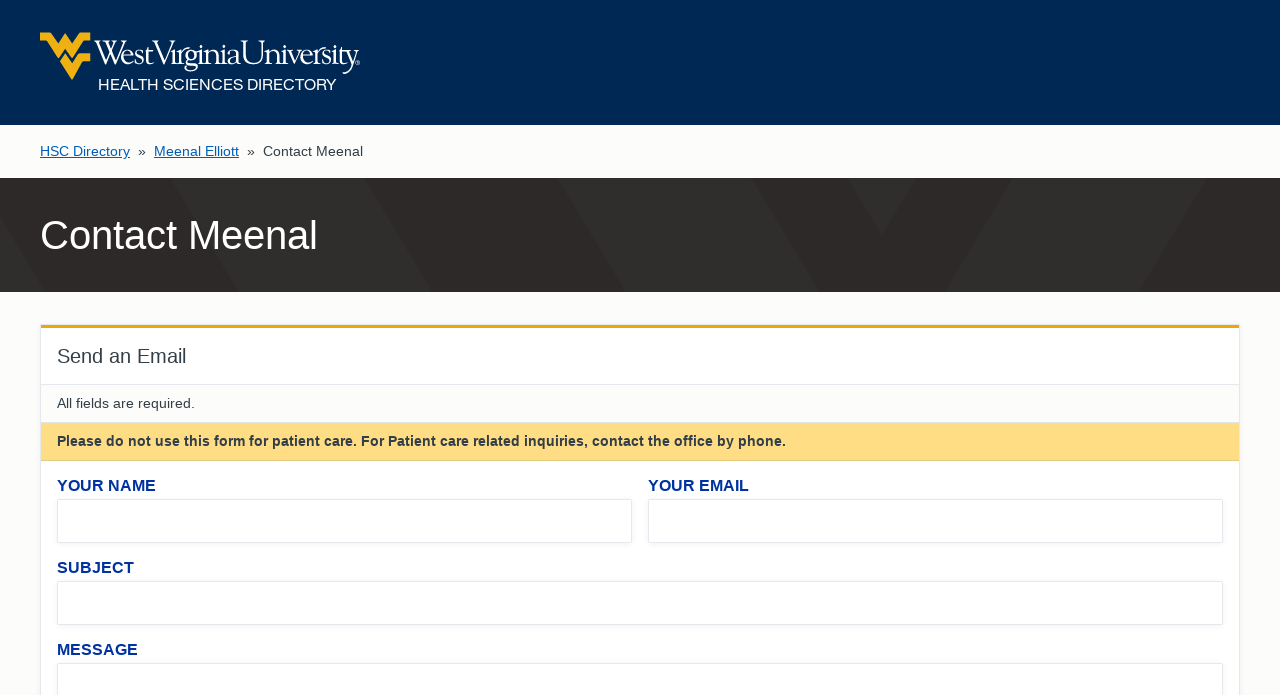

--- FILE ---
content_type: text/html; charset=utf-8
request_url: https://www.google.com/recaptcha/api2/anchor?ar=1&k=6LcUCqAUAAAAAHd2-UhbyWwkfwSOnpaKZAMwhz0w&co=aHR0cHM6Ly9kaXJlY3RvcnkuaHNjLnd2dS5lZHU6NDQz&hl=en&v=PoyoqOPhxBO7pBk68S4YbpHZ&size=normal&anchor-ms=20000&execute-ms=30000&cb=2ifqyxuamgke
body_size: 49187
content:
<!DOCTYPE HTML><html dir="ltr" lang="en"><head><meta http-equiv="Content-Type" content="text/html; charset=UTF-8">
<meta http-equiv="X-UA-Compatible" content="IE=edge">
<title>reCAPTCHA</title>
<style type="text/css">
/* cyrillic-ext */
@font-face {
  font-family: 'Roboto';
  font-style: normal;
  font-weight: 400;
  font-stretch: 100%;
  src: url(//fonts.gstatic.com/s/roboto/v48/KFO7CnqEu92Fr1ME7kSn66aGLdTylUAMa3GUBHMdazTgWw.woff2) format('woff2');
  unicode-range: U+0460-052F, U+1C80-1C8A, U+20B4, U+2DE0-2DFF, U+A640-A69F, U+FE2E-FE2F;
}
/* cyrillic */
@font-face {
  font-family: 'Roboto';
  font-style: normal;
  font-weight: 400;
  font-stretch: 100%;
  src: url(//fonts.gstatic.com/s/roboto/v48/KFO7CnqEu92Fr1ME7kSn66aGLdTylUAMa3iUBHMdazTgWw.woff2) format('woff2');
  unicode-range: U+0301, U+0400-045F, U+0490-0491, U+04B0-04B1, U+2116;
}
/* greek-ext */
@font-face {
  font-family: 'Roboto';
  font-style: normal;
  font-weight: 400;
  font-stretch: 100%;
  src: url(//fonts.gstatic.com/s/roboto/v48/KFO7CnqEu92Fr1ME7kSn66aGLdTylUAMa3CUBHMdazTgWw.woff2) format('woff2');
  unicode-range: U+1F00-1FFF;
}
/* greek */
@font-face {
  font-family: 'Roboto';
  font-style: normal;
  font-weight: 400;
  font-stretch: 100%;
  src: url(//fonts.gstatic.com/s/roboto/v48/KFO7CnqEu92Fr1ME7kSn66aGLdTylUAMa3-UBHMdazTgWw.woff2) format('woff2');
  unicode-range: U+0370-0377, U+037A-037F, U+0384-038A, U+038C, U+038E-03A1, U+03A3-03FF;
}
/* math */
@font-face {
  font-family: 'Roboto';
  font-style: normal;
  font-weight: 400;
  font-stretch: 100%;
  src: url(//fonts.gstatic.com/s/roboto/v48/KFO7CnqEu92Fr1ME7kSn66aGLdTylUAMawCUBHMdazTgWw.woff2) format('woff2');
  unicode-range: U+0302-0303, U+0305, U+0307-0308, U+0310, U+0312, U+0315, U+031A, U+0326-0327, U+032C, U+032F-0330, U+0332-0333, U+0338, U+033A, U+0346, U+034D, U+0391-03A1, U+03A3-03A9, U+03B1-03C9, U+03D1, U+03D5-03D6, U+03F0-03F1, U+03F4-03F5, U+2016-2017, U+2034-2038, U+203C, U+2040, U+2043, U+2047, U+2050, U+2057, U+205F, U+2070-2071, U+2074-208E, U+2090-209C, U+20D0-20DC, U+20E1, U+20E5-20EF, U+2100-2112, U+2114-2115, U+2117-2121, U+2123-214F, U+2190, U+2192, U+2194-21AE, U+21B0-21E5, U+21F1-21F2, U+21F4-2211, U+2213-2214, U+2216-22FF, U+2308-230B, U+2310, U+2319, U+231C-2321, U+2336-237A, U+237C, U+2395, U+239B-23B7, U+23D0, U+23DC-23E1, U+2474-2475, U+25AF, U+25B3, U+25B7, U+25BD, U+25C1, U+25CA, U+25CC, U+25FB, U+266D-266F, U+27C0-27FF, U+2900-2AFF, U+2B0E-2B11, U+2B30-2B4C, U+2BFE, U+3030, U+FF5B, U+FF5D, U+1D400-1D7FF, U+1EE00-1EEFF;
}
/* symbols */
@font-face {
  font-family: 'Roboto';
  font-style: normal;
  font-weight: 400;
  font-stretch: 100%;
  src: url(//fonts.gstatic.com/s/roboto/v48/KFO7CnqEu92Fr1ME7kSn66aGLdTylUAMaxKUBHMdazTgWw.woff2) format('woff2');
  unicode-range: U+0001-000C, U+000E-001F, U+007F-009F, U+20DD-20E0, U+20E2-20E4, U+2150-218F, U+2190, U+2192, U+2194-2199, U+21AF, U+21E6-21F0, U+21F3, U+2218-2219, U+2299, U+22C4-22C6, U+2300-243F, U+2440-244A, U+2460-24FF, U+25A0-27BF, U+2800-28FF, U+2921-2922, U+2981, U+29BF, U+29EB, U+2B00-2BFF, U+4DC0-4DFF, U+FFF9-FFFB, U+10140-1018E, U+10190-1019C, U+101A0, U+101D0-101FD, U+102E0-102FB, U+10E60-10E7E, U+1D2C0-1D2D3, U+1D2E0-1D37F, U+1F000-1F0FF, U+1F100-1F1AD, U+1F1E6-1F1FF, U+1F30D-1F30F, U+1F315, U+1F31C, U+1F31E, U+1F320-1F32C, U+1F336, U+1F378, U+1F37D, U+1F382, U+1F393-1F39F, U+1F3A7-1F3A8, U+1F3AC-1F3AF, U+1F3C2, U+1F3C4-1F3C6, U+1F3CA-1F3CE, U+1F3D4-1F3E0, U+1F3ED, U+1F3F1-1F3F3, U+1F3F5-1F3F7, U+1F408, U+1F415, U+1F41F, U+1F426, U+1F43F, U+1F441-1F442, U+1F444, U+1F446-1F449, U+1F44C-1F44E, U+1F453, U+1F46A, U+1F47D, U+1F4A3, U+1F4B0, U+1F4B3, U+1F4B9, U+1F4BB, U+1F4BF, U+1F4C8-1F4CB, U+1F4D6, U+1F4DA, U+1F4DF, U+1F4E3-1F4E6, U+1F4EA-1F4ED, U+1F4F7, U+1F4F9-1F4FB, U+1F4FD-1F4FE, U+1F503, U+1F507-1F50B, U+1F50D, U+1F512-1F513, U+1F53E-1F54A, U+1F54F-1F5FA, U+1F610, U+1F650-1F67F, U+1F687, U+1F68D, U+1F691, U+1F694, U+1F698, U+1F6AD, U+1F6B2, U+1F6B9-1F6BA, U+1F6BC, U+1F6C6-1F6CF, U+1F6D3-1F6D7, U+1F6E0-1F6EA, U+1F6F0-1F6F3, U+1F6F7-1F6FC, U+1F700-1F7FF, U+1F800-1F80B, U+1F810-1F847, U+1F850-1F859, U+1F860-1F887, U+1F890-1F8AD, U+1F8B0-1F8BB, U+1F8C0-1F8C1, U+1F900-1F90B, U+1F93B, U+1F946, U+1F984, U+1F996, U+1F9E9, U+1FA00-1FA6F, U+1FA70-1FA7C, U+1FA80-1FA89, U+1FA8F-1FAC6, U+1FACE-1FADC, U+1FADF-1FAE9, U+1FAF0-1FAF8, U+1FB00-1FBFF;
}
/* vietnamese */
@font-face {
  font-family: 'Roboto';
  font-style: normal;
  font-weight: 400;
  font-stretch: 100%;
  src: url(//fonts.gstatic.com/s/roboto/v48/KFO7CnqEu92Fr1ME7kSn66aGLdTylUAMa3OUBHMdazTgWw.woff2) format('woff2');
  unicode-range: U+0102-0103, U+0110-0111, U+0128-0129, U+0168-0169, U+01A0-01A1, U+01AF-01B0, U+0300-0301, U+0303-0304, U+0308-0309, U+0323, U+0329, U+1EA0-1EF9, U+20AB;
}
/* latin-ext */
@font-face {
  font-family: 'Roboto';
  font-style: normal;
  font-weight: 400;
  font-stretch: 100%;
  src: url(//fonts.gstatic.com/s/roboto/v48/KFO7CnqEu92Fr1ME7kSn66aGLdTylUAMa3KUBHMdazTgWw.woff2) format('woff2');
  unicode-range: U+0100-02BA, U+02BD-02C5, U+02C7-02CC, U+02CE-02D7, U+02DD-02FF, U+0304, U+0308, U+0329, U+1D00-1DBF, U+1E00-1E9F, U+1EF2-1EFF, U+2020, U+20A0-20AB, U+20AD-20C0, U+2113, U+2C60-2C7F, U+A720-A7FF;
}
/* latin */
@font-face {
  font-family: 'Roboto';
  font-style: normal;
  font-weight: 400;
  font-stretch: 100%;
  src: url(//fonts.gstatic.com/s/roboto/v48/KFO7CnqEu92Fr1ME7kSn66aGLdTylUAMa3yUBHMdazQ.woff2) format('woff2');
  unicode-range: U+0000-00FF, U+0131, U+0152-0153, U+02BB-02BC, U+02C6, U+02DA, U+02DC, U+0304, U+0308, U+0329, U+2000-206F, U+20AC, U+2122, U+2191, U+2193, U+2212, U+2215, U+FEFF, U+FFFD;
}
/* cyrillic-ext */
@font-face {
  font-family: 'Roboto';
  font-style: normal;
  font-weight: 500;
  font-stretch: 100%;
  src: url(//fonts.gstatic.com/s/roboto/v48/KFO7CnqEu92Fr1ME7kSn66aGLdTylUAMa3GUBHMdazTgWw.woff2) format('woff2');
  unicode-range: U+0460-052F, U+1C80-1C8A, U+20B4, U+2DE0-2DFF, U+A640-A69F, U+FE2E-FE2F;
}
/* cyrillic */
@font-face {
  font-family: 'Roboto';
  font-style: normal;
  font-weight: 500;
  font-stretch: 100%;
  src: url(//fonts.gstatic.com/s/roboto/v48/KFO7CnqEu92Fr1ME7kSn66aGLdTylUAMa3iUBHMdazTgWw.woff2) format('woff2');
  unicode-range: U+0301, U+0400-045F, U+0490-0491, U+04B0-04B1, U+2116;
}
/* greek-ext */
@font-face {
  font-family: 'Roboto';
  font-style: normal;
  font-weight: 500;
  font-stretch: 100%;
  src: url(//fonts.gstatic.com/s/roboto/v48/KFO7CnqEu92Fr1ME7kSn66aGLdTylUAMa3CUBHMdazTgWw.woff2) format('woff2');
  unicode-range: U+1F00-1FFF;
}
/* greek */
@font-face {
  font-family: 'Roboto';
  font-style: normal;
  font-weight: 500;
  font-stretch: 100%;
  src: url(//fonts.gstatic.com/s/roboto/v48/KFO7CnqEu92Fr1ME7kSn66aGLdTylUAMa3-UBHMdazTgWw.woff2) format('woff2');
  unicode-range: U+0370-0377, U+037A-037F, U+0384-038A, U+038C, U+038E-03A1, U+03A3-03FF;
}
/* math */
@font-face {
  font-family: 'Roboto';
  font-style: normal;
  font-weight: 500;
  font-stretch: 100%;
  src: url(//fonts.gstatic.com/s/roboto/v48/KFO7CnqEu92Fr1ME7kSn66aGLdTylUAMawCUBHMdazTgWw.woff2) format('woff2');
  unicode-range: U+0302-0303, U+0305, U+0307-0308, U+0310, U+0312, U+0315, U+031A, U+0326-0327, U+032C, U+032F-0330, U+0332-0333, U+0338, U+033A, U+0346, U+034D, U+0391-03A1, U+03A3-03A9, U+03B1-03C9, U+03D1, U+03D5-03D6, U+03F0-03F1, U+03F4-03F5, U+2016-2017, U+2034-2038, U+203C, U+2040, U+2043, U+2047, U+2050, U+2057, U+205F, U+2070-2071, U+2074-208E, U+2090-209C, U+20D0-20DC, U+20E1, U+20E5-20EF, U+2100-2112, U+2114-2115, U+2117-2121, U+2123-214F, U+2190, U+2192, U+2194-21AE, U+21B0-21E5, U+21F1-21F2, U+21F4-2211, U+2213-2214, U+2216-22FF, U+2308-230B, U+2310, U+2319, U+231C-2321, U+2336-237A, U+237C, U+2395, U+239B-23B7, U+23D0, U+23DC-23E1, U+2474-2475, U+25AF, U+25B3, U+25B7, U+25BD, U+25C1, U+25CA, U+25CC, U+25FB, U+266D-266F, U+27C0-27FF, U+2900-2AFF, U+2B0E-2B11, U+2B30-2B4C, U+2BFE, U+3030, U+FF5B, U+FF5D, U+1D400-1D7FF, U+1EE00-1EEFF;
}
/* symbols */
@font-face {
  font-family: 'Roboto';
  font-style: normal;
  font-weight: 500;
  font-stretch: 100%;
  src: url(//fonts.gstatic.com/s/roboto/v48/KFO7CnqEu92Fr1ME7kSn66aGLdTylUAMaxKUBHMdazTgWw.woff2) format('woff2');
  unicode-range: U+0001-000C, U+000E-001F, U+007F-009F, U+20DD-20E0, U+20E2-20E4, U+2150-218F, U+2190, U+2192, U+2194-2199, U+21AF, U+21E6-21F0, U+21F3, U+2218-2219, U+2299, U+22C4-22C6, U+2300-243F, U+2440-244A, U+2460-24FF, U+25A0-27BF, U+2800-28FF, U+2921-2922, U+2981, U+29BF, U+29EB, U+2B00-2BFF, U+4DC0-4DFF, U+FFF9-FFFB, U+10140-1018E, U+10190-1019C, U+101A0, U+101D0-101FD, U+102E0-102FB, U+10E60-10E7E, U+1D2C0-1D2D3, U+1D2E0-1D37F, U+1F000-1F0FF, U+1F100-1F1AD, U+1F1E6-1F1FF, U+1F30D-1F30F, U+1F315, U+1F31C, U+1F31E, U+1F320-1F32C, U+1F336, U+1F378, U+1F37D, U+1F382, U+1F393-1F39F, U+1F3A7-1F3A8, U+1F3AC-1F3AF, U+1F3C2, U+1F3C4-1F3C6, U+1F3CA-1F3CE, U+1F3D4-1F3E0, U+1F3ED, U+1F3F1-1F3F3, U+1F3F5-1F3F7, U+1F408, U+1F415, U+1F41F, U+1F426, U+1F43F, U+1F441-1F442, U+1F444, U+1F446-1F449, U+1F44C-1F44E, U+1F453, U+1F46A, U+1F47D, U+1F4A3, U+1F4B0, U+1F4B3, U+1F4B9, U+1F4BB, U+1F4BF, U+1F4C8-1F4CB, U+1F4D6, U+1F4DA, U+1F4DF, U+1F4E3-1F4E6, U+1F4EA-1F4ED, U+1F4F7, U+1F4F9-1F4FB, U+1F4FD-1F4FE, U+1F503, U+1F507-1F50B, U+1F50D, U+1F512-1F513, U+1F53E-1F54A, U+1F54F-1F5FA, U+1F610, U+1F650-1F67F, U+1F687, U+1F68D, U+1F691, U+1F694, U+1F698, U+1F6AD, U+1F6B2, U+1F6B9-1F6BA, U+1F6BC, U+1F6C6-1F6CF, U+1F6D3-1F6D7, U+1F6E0-1F6EA, U+1F6F0-1F6F3, U+1F6F7-1F6FC, U+1F700-1F7FF, U+1F800-1F80B, U+1F810-1F847, U+1F850-1F859, U+1F860-1F887, U+1F890-1F8AD, U+1F8B0-1F8BB, U+1F8C0-1F8C1, U+1F900-1F90B, U+1F93B, U+1F946, U+1F984, U+1F996, U+1F9E9, U+1FA00-1FA6F, U+1FA70-1FA7C, U+1FA80-1FA89, U+1FA8F-1FAC6, U+1FACE-1FADC, U+1FADF-1FAE9, U+1FAF0-1FAF8, U+1FB00-1FBFF;
}
/* vietnamese */
@font-face {
  font-family: 'Roboto';
  font-style: normal;
  font-weight: 500;
  font-stretch: 100%;
  src: url(//fonts.gstatic.com/s/roboto/v48/KFO7CnqEu92Fr1ME7kSn66aGLdTylUAMa3OUBHMdazTgWw.woff2) format('woff2');
  unicode-range: U+0102-0103, U+0110-0111, U+0128-0129, U+0168-0169, U+01A0-01A1, U+01AF-01B0, U+0300-0301, U+0303-0304, U+0308-0309, U+0323, U+0329, U+1EA0-1EF9, U+20AB;
}
/* latin-ext */
@font-face {
  font-family: 'Roboto';
  font-style: normal;
  font-weight: 500;
  font-stretch: 100%;
  src: url(//fonts.gstatic.com/s/roboto/v48/KFO7CnqEu92Fr1ME7kSn66aGLdTylUAMa3KUBHMdazTgWw.woff2) format('woff2');
  unicode-range: U+0100-02BA, U+02BD-02C5, U+02C7-02CC, U+02CE-02D7, U+02DD-02FF, U+0304, U+0308, U+0329, U+1D00-1DBF, U+1E00-1E9F, U+1EF2-1EFF, U+2020, U+20A0-20AB, U+20AD-20C0, U+2113, U+2C60-2C7F, U+A720-A7FF;
}
/* latin */
@font-face {
  font-family: 'Roboto';
  font-style: normal;
  font-weight: 500;
  font-stretch: 100%;
  src: url(//fonts.gstatic.com/s/roboto/v48/KFO7CnqEu92Fr1ME7kSn66aGLdTylUAMa3yUBHMdazQ.woff2) format('woff2');
  unicode-range: U+0000-00FF, U+0131, U+0152-0153, U+02BB-02BC, U+02C6, U+02DA, U+02DC, U+0304, U+0308, U+0329, U+2000-206F, U+20AC, U+2122, U+2191, U+2193, U+2212, U+2215, U+FEFF, U+FFFD;
}
/* cyrillic-ext */
@font-face {
  font-family: 'Roboto';
  font-style: normal;
  font-weight: 900;
  font-stretch: 100%;
  src: url(//fonts.gstatic.com/s/roboto/v48/KFO7CnqEu92Fr1ME7kSn66aGLdTylUAMa3GUBHMdazTgWw.woff2) format('woff2');
  unicode-range: U+0460-052F, U+1C80-1C8A, U+20B4, U+2DE0-2DFF, U+A640-A69F, U+FE2E-FE2F;
}
/* cyrillic */
@font-face {
  font-family: 'Roboto';
  font-style: normal;
  font-weight: 900;
  font-stretch: 100%;
  src: url(//fonts.gstatic.com/s/roboto/v48/KFO7CnqEu92Fr1ME7kSn66aGLdTylUAMa3iUBHMdazTgWw.woff2) format('woff2');
  unicode-range: U+0301, U+0400-045F, U+0490-0491, U+04B0-04B1, U+2116;
}
/* greek-ext */
@font-face {
  font-family: 'Roboto';
  font-style: normal;
  font-weight: 900;
  font-stretch: 100%;
  src: url(//fonts.gstatic.com/s/roboto/v48/KFO7CnqEu92Fr1ME7kSn66aGLdTylUAMa3CUBHMdazTgWw.woff2) format('woff2');
  unicode-range: U+1F00-1FFF;
}
/* greek */
@font-face {
  font-family: 'Roboto';
  font-style: normal;
  font-weight: 900;
  font-stretch: 100%;
  src: url(//fonts.gstatic.com/s/roboto/v48/KFO7CnqEu92Fr1ME7kSn66aGLdTylUAMa3-UBHMdazTgWw.woff2) format('woff2');
  unicode-range: U+0370-0377, U+037A-037F, U+0384-038A, U+038C, U+038E-03A1, U+03A3-03FF;
}
/* math */
@font-face {
  font-family: 'Roboto';
  font-style: normal;
  font-weight: 900;
  font-stretch: 100%;
  src: url(//fonts.gstatic.com/s/roboto/v48/KFO7CnqEu92Fr1ME7kSn66aGLdTylUAMawCUBHMdazTgWw.woff2) format('woff2');
  unicode-range: U+0302-0303, U+0305, U+0307-0308, U+0310, U+0312, U+0315, U+031A, U+0326-0327, U+032C, U+032F-0330, U+0332-0333, U+0338, U+033A, U+0346, U+034D, U+0391-03A1, U+03A3-03A9, U+03B1-03C9, U+03D1, U+03D5-03D6, U+03F0-03F1, U+03F4-03F5, U+2016-2017, U+2034-2038, U+203C, U+2040, U+2043, U+2047, U+2050, U+2057, U+205F, U+2070-2071, U+2074-208E, U+2090-209C, U+20D0-20DC, U+20E1, U+20E5-20EF, U+2100-2112, U+2114-2115, U+2117-2121, U+2123-214F, U+2190, U+2192, U+2194-21AE, U+21B0-21E5, U+21F1-21F2, U+21F4-2211, U+2213-2214, U+2216-22FF, U+2308-230B, U+2310, U+2319, U+231C-2321, U+2336-237A, U+237C, U+2395, U+239B-23B7, U+23D0, U+23DC-23E1, U+2474-2475, U+25AF, U+25B3, U+25B7, U+25BD, U+25C1, U+25CA, U+25CC, U+25FB, U+266D-266F, U+27C0-27FF, U+2900-2AFF, U+2B0E-2B11, U+2B30-2B4C, U+2BFE, U+3030, U+FF5B, U+FF5D, U+1D400-1D7FF, U+1EE00-1EEFF;
}
/* symbols */
@font-face {
  font-family: 'Roboto';
  font-style: normal;
  font-weight: 900;
  font-stretch: 100%;
  src: url(//fonts.gstatic.com/s/roboto/v48/KFO7CnqEu92Fr1ME7kSn66aGLdTylUAMaxKUBHMdazTgWw.woff2) format('woff2');
  unicode-range: U+0001-000C, U+000E-001F, U+007F-009F, U+20DD-20E0, U+20E2-20E4, U+2150-218F, U+2190, U+2192, U+2194-2199, U+21AF, U+21E6-21F0, U+21F3, U+2218-2219, U+2299, U+22C4-22C6, U+2300-243F, U+2440-244A, U+2460-24FF, U+25A0-27BF, U+2800-28FF, U+2921-2922, U+2981, U+29BF, U+29EB, U+2B00-2BFF, U+4DC0-4DFF, U+FFF9-FFFB, U+10140-1018E, U+10190-1019C, U+101A0, U+101D0-101FD, U+102E0-102FB, U+10E60-10E7E, U+1D2C0-1D2D3, U+1D2E0-1D37F, U+1F000-1F0FF, U+1F100-1F1AD, U+1F1E6-1F1FF, U+1F30D-1F30F, U+1F315, U+1F31C, U+1F31E, U+1F320-1F32C, U+1F336, U+1F378, U+1F37D, U+1F382, U+1F393-1F39F, U+1F3A7-1F3A8, U+1F3AC-1F3AF, U+1F3C2, U+1F3C4-1F3C6, U+1F3CA-1F3CE, U+1F3D4-1F3E0, U+1F3ED, U+1F3F1-1F3F3, U+1F3F5-1F3F7, U+1F408, U+1F415, U+1F41F, U+1F426, U+1F43F, U+1F441-1F442, U+1F444, U+1F446-1F449, U+1F44C-1F44E, U+1F453, U+1F46A, U+1F47D, U+1F4A3, U+1F4B0, U+1F4B3, U+1F4B9, U+1F4BB, U+1F4BF, U+1F4C8-1F4CB, U+1F4D6, U+1F4DA, U+1F4DF, U+1F4E3-1F4E6, U+1F4EA-1F4ED, U+1F4F7, U+1F4F9-1F4FB, U+1F4FD-1F4FE, U+1F503, U+1F507-1F50B, U+1F50D, U+1F512-1F513, U+1F53E-1F54A, U+1F54F-1F5FA, U+1F610, U+1F650-1F67F, U+1F687, U+1F68D, U+1F691, U+1F694, U+1F698, U+1F6AD, U+1F6B2, U+1F6B9-1F6BA, U+1F6BC, U+1F6C6-1F6CF, U+1F6D3-1F6D7, U+1F6E0-1F6EA, U+1F6F0-1F6F3, U+1F6F7-1F6FC, U+1F700-1F7FF, U+1F800-1F80B, U+1F810-1F847, U+1F850-1F859, U+1F860-1F887, U+1F890-1F8AD, U+1F8B0-1F8BB, U+1F8C0-1F8C1, U+1F900-1F90B, U+1F93B, U+1F946, U+1F984, U+1F996, U+1F9E9, U+1FA00-1FA6F, U+1FA70-1FA7C, U+1FA80-1FA89, U+1FA8F-1FAC6, U+1FACE-1FADC, U+1FADF-1FAE9, U+1FAF0-1FAF8, U+1FB00-1FBFF;
}
/* vietnamese */
@font-face {
  font-family: 'Roboto';
  font-style: normal;
  font-weight: 900;
  font-stretch: 100%;
  src: url(//fonts.gstatic.com/s/roboto/v48/KFO7CnqEu92Fr1ME7kSn66aGLdTylUAMa3OUBHMdazTgWw.woff2) format('woff2');
  unicode-range: U+0102-0103, U+0110-0111, U+0128-0129, U+0168-0169, U+01A0-01A1, U+01AF-01B0, U+0300-0301, U+0303-0304, U+0308-0309, U+0323, U+0329, U+1EA0-1EF9, U+20AB;
}
/* latin-ext */
@font-face {
  font-family: 'Roboto';
  font-style: normal;
  font-weight: 900;
  font-stretch: 100%;
  src: url(//fonts.gstatic.com/s/roboto/v48/KFO7CnqEu92Fr1ME7kSn66aGLdTylUAMa3KUBHMdazTgWw.woff2) format('woff2');
  unicode-range: U+0100-02BA, U+02BD-02C5, U+02C7-02CC, U+02CE-02D7, U+02DD-02FF, U+0304, U+0308, U+0329, U+1D00-1DBF, U+1E00-1E9F, U+1EF2-1EFF, U+2020, U+20A0-20AB, U+20AD-20C0, U+2113, U+2C60-2C7F, U+A720-A7FF;
}
/* latin */
@font-face {
  font-family: 'Roboto';
  font-style: normal;
  font-weight: 900;
  font-stretch: 100%;
  src: url(//fonts.gstatic.com/s/roboto/v48/KFO7CnqEu92Fr1ME7kSn66aGLdTylUAMa3yUBHMdazQ.woff2) format('woff2');
  unicode-range: U+0000-00FF, U+0131, U+0152-0153, U+02BB-02BC, U+02C6, U+02DA, U+02DC, U+0304, U+0308, U+0329, U+2000-206F, U+20AC, U+2122, U+2191, U+2193, U+2212, U+2215, U+FEFF, U+FFFD;
}

</style>
<link rel="stylesheet" type="text/css" href="https://www.gstatic.com/recaptcha/releases/PoyoqOPhxBO7pBk68S4YbpHZ/styles__ltr.css">
<script nonce="9lxxq6YWfOeXNXskjmcbUA" type="text/javascript">window['__recaptcha_api'] = 'https://www.google.com/recaptcha/api2/';</script>
<script type="text/javascript" src="https://www.gstatic.com/recaptcha/releases/PoyoqOPhxBO7pBk68S4YbpHZ/recaptcha__en.js" nonce="9lxxq6YWfOeXNXskjmcbUA">
      
    </script></head>
<body><div id="rc-anchor-alert" class="rc-anchor-alert"></div>
<input type="hidden" id="recaptcha-token" value="[base64]">
<script type="text/javascript" nonce="9lxxq6YWfOeXNXskjmcbUA">
      recaptcha.anchor.Main.init("[\x22ainput\x22,[\x22bgdata\x22,\x22\x22,\[base64]/[base64]/[base64]/ZyhXLGgpOnEoW04sMjEsbF0sVywwKSxoKSxmYWxzZSxmYWxzZSl9Y2F0Y2goayl7RygzNTgsVyk/[base64]/[base64]/[base64]/[base64]/[base64]/[base64]/[base64]/bmV3IEJbT10oRFswXSk6dz09Mj9uZXcgQltPXShEWzBdLERbMV0pOnc9PTM/bmV3IEJbT10oRFswXSxEWzFdLERbMl0pOnc9PTQ/[base64]/[base64]/[base64]/[base64]/[base64]\\u003d\x22,\[base64]\\u003d\\u003d\x22,\x22wo51wrPDh2UQwoHCoCpdLsKVS8KGUVvCuW3DocK5FcKFwqnDrcO/[base64]/[base64]/DoWnCkzXCp8OAw6QGDRkMw7lJKcKuQ8KXw7PChErChwnCnRXDgMOsw5nDrMKuZsOjLMOLw7pgwqsICXZ3ZcOaH8OgwpUNd2lyLlgQXsK1O3x6TQLDqcKNwp0uwrYUFRnDn8OUZMOXLsKdw7rDpcKZEjRmw5PCtRdYwqBBE8KIY8Kuwp/CqEbCm8O2ecKcwq9aQzzDvcOYw6hpw7UEw67Cp8OvU8K5SRFPTMKcw4PCpMOzwpM2asOZw5XCr8K3SnxXdcK+w6wxwqAtZsOlw4oMw6kOQcOEw6EpwpNvM8O/wr8/w7/DiDDDvWHCuMK3w6IqwqrDjyjDs25uQcKRw5twwo3Co8KOw4bCjV/DncKRw69bVAnCk8Okw5DCn13Dp8OqwrPDiz/CtMKpdMOYaXI4EXfDjxbCvMKba8KPNsKOfkFMZThsw4wOw6XCpcKwMcO3A8Kmw4xhUQR1wpVSJD/DlhlmakTCpgHCisK5wpXDpMO7w4VdDHLDjcKAw4zDvXkHwpc4EsKOw4rDvAfChh9kJ8OSw4EbIlQOF8OoIcK+AC7DlgLCrgY0w57CgmBww7PDhx5+w7/DigoqazIpAkbCtsKEAi1nbsKERCAewoVbFTIpenlhH0Qow7fDlsKEwoTDtXzDhRRzwrYKw4bCu1HCtcOFw7o+Mz4MKcOhw5XDnFpJw7fCq8KIckHDmsO3F8KywrcGwoHDsnoOcA82K2XCvVx0K8OTwpMpw6Bmwpxmwo/CosObw4hObE0aIsKPwpVkWcK/UsO+JhnDvmgow7TCv3LDrMKNeFfDosOpwqTCoHIuwpTCoMK2ecOQwqXDlGoABiXCsMKRw5TDoMKRMxZQXhcBW8KfwoDCmcKOw4TCsX/DkAnCmcK/[base64]/Ch8OpLDpQNjnCqSgwWBBOOsKCw5sawrQkVUweJMKTwrc5QsOkwrx2QcO9woAmw7fDkyLCsBtwLMKvwpPCscKcw5HDpMOuw4rDosKdw5LCr8Ksw4xUw6pVDsOUSsKnwpVkw4fCshwINk4NdMODASd+UsKOMwXDhjliTgsswofClMK+w7/CtsO5b8OocsKiRn9Cw5NOwr7Cn0tmS8KBX3HDp3bCiMKsaDPCh8KaJcKMdz9ib8OfBcO2ZSXDuic+wrsdwoF+Z8K5w4zDgsOAworCmcKSw7Bcwqo5w5HCn1bDjsOnwojCiEDDo8OOwpRVYMKvNWzCvMO/K8OsZsKawrrDoDbCjMKnN8KxJ1Z2w6bDs8K9wo0UBMKwwoTDpjrChsOVJsKfwosvw6jCgMO9wrPDhnUUw4xiw7TCo8O9fsKKw6/[base64]/ZsKwYUHCqRLDu8OaEgHConnDs8KvXcKbOXUERGBlDVvCpMKPw50GwrtcFStdw5XCqsK4w6zDq8KJw7PCggsjD8OyEyzDtjNtw6TCtMOASsOuwpnDqSLDnsKnwpJUJ8KZwrjDqcOKRyg+esKiw5nCkEFXWxNiw7rDnMKww6YyRx/CmsKdw4TDgsKZwoXCihUGw51bw5zDtjrDicOLU1pwIkI7w6tobsKZw61YRjbDs8KYwo/DuEAFNMKIHsKtw5AIw4U0JcK/GWTDhgYsU8Olw7xlwrkraWxgwrAyYX/CvRrDocKww6N7DMKXfG/DtcOMw6bCmT3Cm8Obw7TCh8OdacORIlfCqsKPw6TCrAAaI0fCoWrDmhPDhsK9enV4RcKxHsOVOGo+L2wsw55bOhfCjWYsHmFHCcOocR3ClsO4wqfDiAkZLsORFD3ChQvCg8KUM0UCwrtRDyLCviFtwqjDlE3ClMOTXRvCrsKew7cePMKsNcOCJjHChSE0w5nDpj/[base64]/LmJ3bcOcw5Mhw5IEw4Bew4DDhMK7w5TDpjbDuj/DoMKqNVtXYnbCgsOewo/[base64]/[base64]/DqsOiUcK+wqpIworDuG7DuyZHYyBtDSHDi8O3HUnDhsKnAcKRMmJrMcK7w45oQcKyw4MXw7vCgjfDl8KCZEXCu0HDqWbDmsO1w5JPZ8OUwqnDtcOUaMOYw63DmcKTwrJ0wojCpMOhfidpwpfDinZFbR/CucKfM8KnKQlWGsKJF8KkbV8xw6dXHzrCmDnDnnvCvMKrFsO/[base64]/Dg8OaV8ONacKKwotJw6PDnhrDnVZBbcOyQMOFVGR+AcO2WcOBwp8HGMO4dFbDsMKVw6jDqsKwdjrDk19fEsKZO1zCjcOFw7NbwqtoZyMWGsKbK8Kqw6zClMOPw63CscO5w5DCiHLDtMK/w74BQD3Cin/CnsK4b8Otw5PDiGcZw53DrjVVwonDpE7DjgQbQsO5wowBw4Jvw7HCgcOXw7/[base64]/w5vDsH3DmWjCvMOqw4rCvzTDv8OrHw3DqD8awrUqNMOQPGPDqEDCs1BHAsOgJzjCsTNtw47Clxw5w57CoFHDpHZrw4ZxWhwrwrUcwrxmZCnDqXNFVMOEw40pwovDq8KiLMOwY8KTw6bDssOFGEBjw6bCicKMw6Npw6zCh3/[base64]/HcO2w5rDucOlWsO4XcOKZjfCoMKTHcOKwpNhw41LImAcV8K/woPCvGDDvknDuXPDusKkwodzwqZwwq/CpVZyDkJ3w5RVfhTCiAU4ZFnCgRvCjlpIGzRUG13CkcO5JsOfWsOOw6/Cn2/Dj8K6JMOkw6ARS8ONTlfCusKZO2U8OMOECVLCuMO5XhzCgsK6w7/[base64]/DsMOKFsKpwp1GwpZeIMOjwoB8AVLDocOzwqNvUMKXDRzCocOQSwAdc3Q3G3nDqn9ubU3Du8K4V0ZlTMKbdsKVw7/Cv0/Du8OOw6g6woLClQ3CgcKgFGrClMODRcKLFnjDh2LCh2Jhwr41w4dVworCpWHDksK6fUfCusOzFV7DoDDDoEwqw4zDhDAwwp5ww6DCn0d2wrUgcsKLG8KNwpnDtxYMw6HDn8O4fsOgwq8tw787wrHCgSUMHlzCuHfCqcKbw6bCkALDm3U1Yh0kHMOxwrxiwp/DlcOtwrvDpwjCkwgPwp04d8KlwqDCn8Kow4TCnUYfwrRiHMKowofCmcOpdl0lwpY/d8KxZMKdwq8teQTCgEg+w4jClcOCX18QfEnCjMKNW8O/[base64]/[base64]/[base64]/Ck8KwQSE2LC8kZ2oNWcKgw6bCtX9PZMOdw4U0HcOFb2DCl8OqwrjCiMOwwrRkPHInD3EBYBdpUMOnw7IkIivCoMOzLcO2w4g5fgbDlCzCmX/CmMK0w4rDu0h6Hn5aw557CTrDkhlfwqA/BcKYwrHDm2zClsKsw653wpjCvMKwVsKOWRLDkMODw5LDg8OdWcOQw73DgsKgw50Hwp8VwrR3w57CtsOnw5Y/wqvDgcKaw7jCuA9oPsOwWMOQTzbDnkNIw6nCon83w4bDtDRkwpVEwrvCqCDCuk5iJcKswr5vMsOGIMK+FcKFwq4Pw6PCsxTCgsKdEUofSDfClRjCii5wwopTSsOsA2FDasOVwr/Dn0hmwoxQwrTCnwcfw5rDsHMUYC7CvcOUwoJkW8KDwp3Cp8OiwooMCQ7DrTw2Py5eDMOCczBDAnXDscOYTAArU0JqwobCu8OTwoPDu8O8QCRLAsKKw4l5woE9w6/CiMKSOTTCpgdSXsKebjLClsObK0PCvsKOO8KVw70Pwr7DkAnDtGnCtSTCgETCmxzDnMKxDR8IwpJ/w6AaKcKLa8KOZzxVORrCgjHDkEnDhXjDvzbClsKpwoZXwoDCoMK1CX/Dli7CmcK0fzHCskjCqcOuwqozR8OCLUMAwoDCvmPDvE/DkMK2Z8Kiw7TDgRRFWXHCtHDDtnTCrAQ2VgjDn8OQwrkZw6zDosKVIEzCtCdxaTfDlMKWw4HDs27DhcKGPQHDh8KRGUQSwpZEwo/DucOPZ07CtsK0MxEQAsO5BQLCgwDDlsK1THrDsgAlKsKewqLCn8KfScOMw4/ClgVMwqJMwoZqHT3CscOpK8KzwpRdIU57MCo6GsKoLh1oDQ/[base64]/[base64]/[base64]/w7PDqGBWWDvCgsO6w7HCu8OPwp3DojtYwo7Di8OfwoJLw5wLw75WHUEJwpnDiMKoCl3CoMOed27Di2LDgcKwMXBXwq88wrh5w41qw7nDkygJw7wgcsKsw4w7w6DDsgchHsOOwoLDncK/[base64]/[base64]/woIwHsOMw5TCsm3CgMOgwo7Cv8Oswrdrw4EMGCPDhUpCwp5Nwop2H1nDhCY9JMKoTBxvCD3Dh8Kkw6bCvG/[base64]/[base64]/ZGhNwooqLMKhw5x4w53Ds29zw6BkWsKTbzRHw4LCkcOxUsKFwrkIKjQfPMKvCHvDgjRGwrLDq8OcN1fCngLCoMOODsKoUMK0QMO1wrbDnVEgwoA7wr3DvFXCocOgC8K3woHDm8Osw6wDwpVDw48EMC7Cn8K/[base64]/[base64]/CsMOSAn/CniLDjmvCtsOmw51dIRxbCsOqwqMzIcKdwqjDu8OdYTzDmMO1eMOnwp/Cm8K9ZMKbLhUiXyfCicOtScKUZEFMw6LChyI8A8O7DBBtwrvDnsOObVTCncKvw7ZQJcKPQsOvwokJw5I9esKGw6khNRxkSRt+RAXCi8KILsKiNFHDlsKSMMKdaHQbw5jCgMO1RMO6VBfDrMKHw7gfDcKfw5pyw4Qvfxd2E8OKCl7CvyjDvMOEH8OfMyfCo8Ocw7x/[base64]/[base64]/w7VxY8OcQsKUccOrw7oPw63CrcK1wpfDgMOjwpcDFlHCimjCnMO5eV/Cv8Kxw5nDo2XDqlbCssO5woVHBMOZasOTw6HDnCbDkx5IwqvDu8KrEsOqw7DCpcKCw59kG8Kuw43DhMOicMKjw4Jgc8OfUljCkMKGwonCmhEkw5fDlsORTmnDuVzDl8K5w5U3w506FsOSw7VgKsKucgnCvMO8Ai/[base64]/DksKJw7XCnj9FwqHDvGLDnz3Dj8O/w5IeKzIlYMKsw63Dp8KjesK6w55iwrsqw65/GMOzwoZDwoRHwo0cXMKWDx9TA8Kdw4wvw77DpsOAw6Vzw47Dli7Dv0DCvcOMAiJMAMO9d8KVPUghw4d2wpVIw60wwrAdwr/CtTXDo8OxA8K4w6ttwpHClMKIdcKxw4DDkzN9UCvDtjDCncKpAMKgCMOAKzlQw74uw5XDjwMzwq/Dpz5QZcOnRUTCnMOCEMOKQlRLPsOGw7QNw7s8wqDDnTrDlF5/w7wrP3/Dn8OfwovDncKKwpYdUAg4w5FGw4vDrsO8w7QFwohgwpbCpE5jwrFrw5Ndw6cfw45Gw7vCqsKbMFPCki9ewotoWSI/wrjCj8OKIsKcaWPCp8KHSMOBwpjChcOJcsKvw7TCgMKzwr1cw5ZIN8Kaw7JwwqoRDRZSYXMtDcKfOx7DisOgdsK/[base64]/DscOtGsOXZ8O2BMKAcsKCZivDsFvCvhXDjg7CmsOjD0/DjljDtcO+w4QSwpzCij14wrbCs8O8RcKgPX1zVQgww6tlUMKzw7nDjGR/JMKIwpA1w5wJO0nCpmtqTmRkPjbCqUtHQhzChSzDuQVnwpzDiE9BwozCk8KPU3x4wpzCkcKww5Nhw7Z4w6B2S8OowrvCqSPDmR3CgExCw7bDu3nDisKEwrYew7opXMK2w63CisOZwqEww549w4fCgwzCnAgRThnCqsObw5TCu8KkMcKCw4/DhmTDr8OcRcKuOEkDw6XCpcKLP3wLT8KQXnMyw6oiwrgpwoYRcsOYNE3Ch8KPw5c4aMKRRBl/w58kwrbChUZ0IMOlNxTDssKhNHTDgsOrPBgOwp0OwrpDZcK3w6/[base64]/DkMKeI0LDicKKRMOJGVsQw6HDiMKhcDHDqsOcSW/Dr0YTwr1DwoV9wroJw50ewpEgOGnCpi/[base64]/Ck8O3DmjDqCrCuivCs3BRcGNlWxEFw7V5AcKcKMO5w5x1XGrDqcO5wqLDjAbCmMOwFCBQByzCvcKwwpUPw5wSwqHDsWtvE8K9V8K6Y2vDtlYwwpLClMOSwrIswrVuTMORw5xtw4g/wpM5EMKrw5bCucKmW8O/MXfDlQZOwojDnRbDs8K5wrQOFsKcwr3CuiERQQfDkSM/GBTDgmBbw5bCkMObwq1uTiw2C8OqwoXDm8Ogb8KzwoRywoArJcOQwp8QaMKcFlYxK3UYwpbCscOZw7LCq8KndUEKw7IeDcKfVSXDlmbDoMKjw40oT0Jgw4tvw7RvHMO0MsO/w5UEdm19cjTCl8KLScOhecKgOMOLw7ojw7gmw5vCjMK5w7xPBCzCisKAw5oUDWnDucOiw7bCkMOTw4JCwqNBeHDDpizCkwXDlsOCw7PCrVIfKcK+w5HDhEJpcATClyl2wpBcNMOZAUdiNW/[base64]/DnCt/[base64]/Cv33DucO/wq/[base64]/Cj8Kcw7XCmz4Fw7rDpMOwcyDCicOaw4rCqcOGdEwTwqvDizpTN3FQwoHDicOqwpfDr1lydV7DszfDs8KFKcKjF19Vw43DpcOmOMKywqN5wqlLw7PDklXDq3pAJhzCj8OYSMKhw58vw7bDkn/Dh1Eyw4LCuSLCm8OVOW86MyR/Ql7DpX56worDqWrDmsOuw6/DoibDmsO9fMOSwo7CmMOpH8OXMWDCryYzKsKwZ2rDkcOEdcKZOcKww4nCosKXwrIAw4DCkXbCmCtSYHVYdXLDgV/CvMOiWcOAwr3DksKAwqbClsO4wqBwW3I9ITwJdXcPTcOawpXCnVDDpg9gwrNOw6DDosKbw6Ayw7zCt8K3VwBFw4YXd8KUXz3Di8K7B8KsRxJBw7XCny7Dk8KgdU8eM8OtwojDozUAw4HDusOSw6V0w6PCvSBVTcK2RMOtQ2nCjsKCakl3wq8zUsOSJW/DlHp+wr0SwqYdwrlbYizCnynCkVPDsyPDvEHDgsOUAQl+dH8ewonDt3oew73CncOXw5I4wq/DgcOZXGoAw7Juwp1NUMKHPWbCpEDDqcKjSn9MA2LDocKmYgzDrncAw6cEwrkrGAFsNmTCm8O6Z0PCk8OmQsKLZcKmwq5XTcOddEgwwpLDpHDDtF9dw6MVWDVpw7Vvwp3Dn1DDl2wBCk5twqHDpcKKw6QXwpg4KcKuwpYJwqnCucKyw5/DmRDDu8Omw6bCu00QaBrCs8ODw79yQ8Oxw4Rhw77CuBJyw4B/[base64]/[base64]/CrMK4YMOJwoIuPxPCvMKLwrDDgsOmBcK5w44yw7BDXSsYIwNTw77CrcKTWnYTRMO/[base64]/w4YTwqB9w4xGw6jCvnhAwqJvMizCvcO0bsOywrFnw4rDq3xSw7tCw4/DnnHDnx7Ci8KhwrtbKsOlF8KdNFnCpMOQc8Kcw7gvw6zDsQ5wwpRYNHvDsjlnw6QoEAUHZUjCq8KvwozDjMOxWiJzwrLCphA/[base64]/DtsKwwoVKOQ/[base64]/[base64]/MCsYCsOMDnkUwqhPwoxxHcOlw5fChDQBw5MgNQLDl2DDosKZw4pRZsOHYsOrwrY2VyXDv8KJwozDtcKQw7/CusK2eQrCscKeRcKkw4kAcEJCPwLCocKXw6rDrcKgwpzDl2p2DmIJRgnChMKlUMOpTMKVw5rDvsOwwpBiRcO0asKew5LDpMOLwo3CnjwxIMKIEEsJP8Kywqsfa8KETsKsw5/[base64]/[base64]/[base64]/DrsO8wqbDpMOODSYPd8OPwpfCjzvCssKQL2IFw44pwqvDoHDDty1gDMOWw4fCqcOQMFjDr8KxQi3CtcOgTijChsO2Rk3CrDs0LcK7V8OFwp3CrMK7wprCtmTDg8KswqtqdsO9wqJ1wr/CqlvCsBLDgsKUAhvCsRnDjsOdC0LCqsOQwq/[base64]/[base64]/wp3CrMOKw6bCsnELw4A4wrNkw7gwwr/CmWzChBTDmcKmQlbCgsOjWF3Cm8KvdUHDn8OIYlFWfDZGwovDow0wwqELw492w7Ytw75ybwnClk4SEsOlw4XCq8OMbMKdCxPDsH0bw7sswr7CqcOsSkl8wo/Dm8KuMDHDmcKVw7jDpUzDscKkwowDJMKVw4h3UCzDq8K3wqXDvxfCrgHDg8OlAX3CncO+XSbDosKiw40Cwp7CnXRbwr7CrHvDuRPDl8KUw5bClW8uw4vCvMKGwo/DsiPCvMOvw43DucOWa8K8bQoJOMO7Qgx5YUNlw6Jlw5vDuj/CmXLDvsO3Ix/[base64]/DtcO+w5XDiyIvW8OEGMKGPkjDlwHDvjYEDAvDtXBHbcO9BRbDn8KGwr1/C3DCrEHDiQ7CtMOJG8KKEsKKw4DDlcO6w7oyS2Y6wrDCn8OpA8OXFygFw7wdw4PDlytXwr7CisKPwrnCo8OTw7UML2RnEcOhSsK8w7DCicKICArDqsKPw4UQcsKAwpsHw6k6w5XDusOqL8KzBHBrc8KxODHCucKnATxRwq8RwqZKeMOiQMKQVilEw6RBw4/Cq8KDIgPDgMKuwrbDhXEkCcOhSDMbJMOQSQrDiMKnacKZb8K9J2XCsCTCtsK4bm4jRyZcwoAFbANHw7fCnA3Cli/DrAnCnR5hOMOEO1gYw4ZUwq3Do8Kyw4TDqMKuVDZVw6vCoyMJw5dVZDtXfgDCqybDkGDCgcOcwoMow7jDosKAw6QEWUp5SMOiw6HCoR7Dt3nCncOnOMKfw5DCkHrCtcOjfsKiw6ovNjQPbMODw5ByJSfDt8O5LMKdw4PDoWEsXyDCpiIrwrsZw4/DoxXDmyQywo/DqsKUw6MzwqHCuVU5JcOUdVtEwohFHcK0UALCn8KEQFPDvUERwoRnSsKJLsOqw71OXcKscArDvnpWwrIJwpx8dgtUFsKTccKCwrFtIMKCX8OHblgNwojDixvDgcK/wqNUIEsfbg81w4vDvMOWw63Ct8OEWnzDv0VzXcKXw4lLXMOhw6nCuFMLwqPCrcK8NQhmwoE5fcOnLsKkwrhVCUzDq3tZasOvXVTChcK2WcKIQVjDlXLDuMOxJDQsw74NwqfCoAHCvjrCtTHClcOxwobChcKeHsO5wq5wDcOywpEwwrc5XMOPMC/[base64]/DjMKIwqTCtcKLTsKgX8OkwrhedMKDw754IcORw4bCpsOyQ8OEwrYeJsKEwqRhwprCqMK3CsOTJFbDtBwOUcKSw5k2wrNTw79Tw5FMwqPCpwxDQcKjJsKZw5oAwpDDnsOLUcK/az/[base64]/w53DhcOrSFnDvcKcwokvwqkcHsKxAcKBQl/Chl/Cmz0Ow7teW1TCpMOTw7PDh8Orw7LCqsKIw5k3woJrwprCpMKbwrDCh8OXwr1yw53Chz/Chmtcw7nCrcKyw5TDqcKhwo/DvsKRP3bCnsKZJkpMCsKPL8KKLyDCiMKpw5Ngw7/CtcOwwpHDvA1DU8KlJcKTworCtMKbOR/Cng1+w67CpMK6wqrCncORwqwJw4xbw6fDgsOSwrfDlsKBKsO2WQTDm8OEBMKiSxjChMKYQAPCjMKeHDfCrcO0TcK7YsODwpFZwqkywpJDwo/DjQ/Cg8OFcsK6w6zDgiXDghgwKArCt1kbdmrCuxXCkVTDqyjDnMKYw6Exw5nCk8ODwr8tw6J4V3Q5wqgWF8O3c8OnOcKNwokzw6UPw53CthDDr8Kyf8KBw6/Cp8Ozw4xlWEzCgCbCrcOaw6HDvWM1bSBXwqErCMKPw5R4VcOkwr9bw6NfXcOzbBNkwq3CqcK/NsOdwrdpbB3CnRnCtB7CpVEYVQrCiW/DhMOEX0M7w496wrvCnEB/YRYEDMKiKybDmsOaUsObwqlPZMOrwpAPw4TDi8KPw48vw4o1w68nccKGw4MILljDtjtZwoI4wrXDmcOrZCZtYcO9ESbDh1/Ckhx9EDUBwphmwoXCg1jDkyDDin9WwofCqkDDvG1aw4gAwp7CmjLCjMK7w7M/O0YdFMKPw5/Cv8OAw4XDicOFw4HCq286KcOVw6p4w73DsMK3LngiwqLDkBAkZMK2w5/CnMOHPMOmwpMyKMKMNcKnc0xew7MHJcK2w5/DoQHClcOPRxpcRRQgw5vCmz1GwqrDtD5WZMKcwqNyYsOWw53DhHXDjcOYwo3DmgN/NAbCt8KlE3nDpmYdCTvDg8Oiwo3DjMK2wrTCnGrDgcKqBh3DocKhwpxPwrPDsFllw4M4M8KOUsKfwrzDjcKMeGdlw5XDlSJCaBpaRsKFw5hnNcObwrHCqQ3DnjNYecOSBDfCm8O1w5DDisK7wr7Co28eZBoCSz09MsK+w7QATV/DnMKmL8KsTRjCjzXCkTrCucO+w5PCggfDmcKawqHChMOjFMOtIcO5a2rDsnNgZcKow4nDrcKwwrHDucKdw5lRwpxowprDocKvXMKIwrvCnUjCuMKkc1DCmcOUwrkCNCLCj8KjFMOZKsK1w5/Cu8KAThHDvFDCs8Knw7kZwpFPw7tHZAELERluwrTCgxnDqCd9VhJgw7wtOyABHsO/G3JOwqwINSEawooCcsKSK8K9IyDCl13CicKvw7PDsRrCncODGEkNRnTDjMKbw5rDt8O7ZsOFL8KPw6jClx3CucKRXVXDu8K6AcOzw73DvMKJQgTDhR3DvHzDhcKCX8Oyc8OnWMOrwqkgFcOxwqnDmcO/Q3fClS45wrDCiVAnwqxBw5zDvsOaw44VNcOOwrHChFPDrELCgcKKCmdQfcKzw7LDvsKHC0Vjw4rCgcK9w4ZjGcOSw4LDkXRMw5/DtwcuwrfDvTgWwqhZAcKSwoQqw6FFTMO4e0rCjgdhZ8K+wqrCjsO+w7bCu8OMw5VqcS3CoMOawqjCuxtkdMO+w4I4UsOKw752E8Opw5TDg1dpw4t+wqLCrw1/asOww6LDpcObF8K3wp/CicK8YMOfw43CkidgBEpZQ3XCrcOTw7A4KcKhB0BPw4LDmjnDphzDuQIiU8ODwoo4YMKQw5I7w73DucKuBFzDgMKxcX/Ck0fCqsOrFcOrw53Ck0k/wrLCo8Otw7/DkMKYwo/ChHkTEMOiLnxpw7HCusKbw7/DrMOEwqLDmMKTwr0Dw4paD8KQw57CpBElZW0Aw60RdcK8w4XCiMOYw69twrfDqMOrK8KVw5XCtsOGVyXCmcKCw6Fhw5gyw5dEY0YWwrVODHA0PsKGa3DDnkUGHmIhw5HDnMOdUcO/XsOKw401w4ZAw47ClMKiw7fCmcKdNCrCrX/CrglqXwLCmsOGwrU8QzhVw47Cp1pwwrHCgcKBD8OCwo47w5x2w61YwpEKwpPCmFXDoVXDl0nCvVnCqQQqD8OhBMOQaX/[base64]/Q8OteUnDu3J2PGRVSMKJw5ZgchHDlUbCgzxuG1NjFzPDjMOuw4bCmUjCi2MORgU7wox/[base64]/IlRXw6vCoMKlJsOBw5Y0WCXChMOaYsOow7PCmMOqwqxdG8OHwrbCtsKTdcK8fhnDpMOxwrHCuzzDjBzCocKgwqTCs8OFWMOCwpjCmMOvaz/ClE3DvifDrcKwwp5cwrHDqC4+w7BRwrZYK8OGw4/CmiPCp8OWJsKkDWVBIcKgRg3CosOKTmZDEMOCc8KDw6MbwprCnRA/F8OzwpRpWAHDkcO8w5bCnsKnw6dlw6rCmB8GTcK1w4NdQRfDnMK/asOTwpDDo8OlY8OpbsKrwq5JblU0wpDCsi0GUMOTwoHCsSJGZcKwwqtIwqs4GxQywodtGhcxwr8vwqhgSDtLwqjCv8O5wqEawo5TIj3DpMOlHgPDu8KjDMOVw4PCgwwMAMKQwq1jw5wcwpFnw4lZIU/DjmvDkMK2JcOjw40QbMO2w7TCjsOWwrYwwqEJbWM/wrDDg8OSVxBSSALCp8Onwr41w5E5fnofw7rCsMOdwpHDs03DksOzwogME8OdYFZBKj9Yw6vDqFXCrMOhRcOMwqYBw4Jyw4NWTnHCqmxbB3ZzUVXDgCvDmcO0wqQmw5nCkcOsfsOVw7kEw5HDhmrDjAPDiDNfQnVtJMO+MDBzwqvCq2J7MsOQw55NQF/DgEJBw5QLw49qLXrDthEow7rDqsKewoVTFcKdwpwMamXDpxJxG0FSwoTCpMKVcF0Xwo/Dk8Opw4PDuMKlLcKmwrjDvcOKw5Ynw7TCt8Obw68Pwq3CmcOHw6zDmC9nw67CvRfDmMKtKUbCsxrDoBzClzRdLcKqMXPDnQsqw6N3w5w5wqHCs35XwqxiwqzDisKhw6xpwqfDocKaPjkhJ8KFe8OnAsKMw5/CsXnCpirCkCAUwpfCq0zDnBMNZ8Kjw4XCkMKGw4jCiMOTwoHCi8OEecKAwqvDq2TDrS/DkMOgTMKrFcK3JgpJw5nDinPCssOfF8Ond8KmFygnZMOyWcOxUBLDkhh1fcKxw7nDn8Oaw7rCt0NTw7knw4QOw4FRwp/[base64]/Dg8OZPMKVFMKqbGbDvj8YVlJmK8OXw5trw6nDjlFSHhA9SMOtwrxSHEJEE3FAw71dw5UrPHsEF8Osw68OwoZ2eCZ5TksDHF7CncKIKFURw6nDsMKZD8KATHjDgxvCtwg2FF/DgMOYAcOOUMKPw77Dtm7DlEtlw7PDnHbCp8KdwptnZ8Kcw7kRwpcrwpfCs8OAw4vDncOcG8O/[base64]/woIYPMOFRk8ra8Kvwq11ecORwrTCocO+E3TDocK4w53CvEXDu8KCw4/ChMKuwqVww6llTnsXw6TCrAAYasKiw7rDisK6fcO1wonDhsKAwrVgdn5dSsKdMMKQwrInBcODY8ORTMO5wpLDr1jCui/[base64]/ClsKnwqjDgcOYDiAywoBdw4FdKz5Dw5pCCMOPGsOhwoQ4wrFhwrDCrMKkwpc/[base64]/[base64]/Ct8KHesOFFhTDglZHYgrCl8KTD2XCmVXDvcKgwqrDlMOxw6FMUwvCk3PCnEUdwq1IFsKCFcKmFE7DlsK8wp5Zwq4mKxbDsGnCucO/[base64]/w5HDjSrDpHcFwoZ8w7rCuH8hZwQXw5PDs0FUwrrDtMO9w4QqwpdLw5bCu8KUdTMZIlHDnVdwAcODKsOaSFfCnMOTaXhew5/Dp8O/w7XCvHnDo8KhbVoOwql3wrfCoUbDmMOjw53CrMKfwoDDvcKvw650NsKPRnU8wqklQCdNwo9qw63ClsOAw7MwD8KIa8KAJ8KmLxTCg1nDqEA7w5TCtsKwUzc4BjjDkCk6BB/Cn8KBZU/[base64]/Hg5CVH4Kw4jCmyzDnwTCvldhTMOzaAvCmB1/W8KBS8OQW8OwwrzDg8K3EDQKw6fCjsOTw6QkTUwOXF/[base64]/Dh8K8w48pLzdMw5vCkMKLQAbDiAkjw5bCjMKXw4jCv8KfA8OQZh58GgACwp8qwoRMw7YpwobCpWrDnUfDmAkuw5jClmp7w4wtNQ9Fw6/Ci23Dk8KTFm1gZVbCkk/Cr8KUaWTCscKkwod7FyBcwrQlRMO1MMO0wogLw7A9T8OCV8Kowq8PwpvChUHCpcKKwqgiE8K6w5Z3cEzDuXNbHcKpV8OeEMOBXMKwWV3DoT/DimnDiXrDiRXDkMO3w4ZSwr9OwoDDlsKsw4/CsVx6w6cBBMKkwqLDlcK4wojCmAs8acKFe8Oqw68oBjDDrsOewoQ/McKOXsOHHFDCjsKHw5p/CmxQQz3CqgjDisKTGDnDlFh4w4zCqSTDvzXDlcK7LmLDuyTCh8OATEc+wp47wps3dsORfntPw6DCtVvCjsKHc3PCkFPCnhhywrDDg2jCmMOgwqPCgT9GRsKRCsK2w5VpacKaw4Uwa8OAwo/DqwtTVAMEW0fDqTE4w5cwVwEJbD1nw7YjwqbCtCxVJcOoUjTDt3LCjHvDocKjb8Kfw5gCXToVw6clYU5mTsKjbzAyw4nDinNlwpxoWMOXNiM1PMKcw5DDpMO7wr/CmcO5ecONwp4tecK+w5zDk8OhwrrCg0ApewDDt0sDwr7ClH/DhxcxwpQAEMO4w7vDvsKYw4vDj8O4GGbChAQTw6LCosODccK2w7w5w7zCnEXDvSfCnlbCtlQYdcOsYBXDgRtvw43CnUM9wrJkw4oPNmPDsMOMCcK7fcK/ScOLSMOTdMOAcBBPAMKuUMOxQ28Ww7bCmCPDknDCih3CgVLCm0F2w7knGsOqE0wRwoTCviNDMhnCtVEvw7XDj3fDhMOow6jCg18cw7jCgAMbw5zDv8Ouwp7CtMKFNXLChcKzNyFawpgqwrMbwrfDhV3CuRjDhmYWYMKfw40Ac8KKw7U1bVnCm8O8EDIlMsKKw5/CuV7CinZKAnJ0w47Dq8OJb8Odwp1Fwo1dwoEkw7h5UsKtw6DDr8KoIyLDrcOSwrrClcO6dn/DoMKUwr3CkFPDlWnDgcOTWl4DaMKVw4YCwo7CsW3CgMOgUMKkTR/CpVXDvsKAEsKGBFAUwrdGf8KWwogjMMKmJB4dw5jCi8O1woQAwrMqZD3Dk1ssw7nDmMOAw7XCpcKbwq9ERibCv8KMNnsywpLDkcKrWT8QJ8O3wp/CmR/DlsOEWTYdwrfCssKHPMOkUVXDmMOdw7nDrcKJw6XDvHhmw7h+VSVvw4BXfEwxO1/[base64]/[base64]/CiXQieMK7OcOVwqfDoBjDpMOgw7VgH8ONw7PDuRRWwpPCtsOtwpwJASFzTcOffQjCt1cgwrAhw6DCu3LChwPDp8K9w5ABwqjDmFfCiMKdw7rCtS7DnMKTTMO1w48DTHzCtsKzVj8uw6Jgw4/CjMKxwrvDuMO1NMKKwpFFexnDhMOlT8KvY8Oxb8KvwqHCnjPCkcKVw7LDv3ZkKUYDw71IFRLCgsKtFkprGXR/w45Xw6zCs8OGIj7Cm8OyT0bDjsOuwpDCtQDClsOrT8K7UsOrwqJhwoZ2w4nCsDrCr0XCoMKGw6BuRW5tYMORwoPDhQLDkMKtHxDDoFU1woTCkMOBwpAOw6XCpsOXwpLDvBzDjXwLUWHClhAiEMKQWcOdw7MQSMKPScKzJEAmwq7CqcO/YiLCnMKTwr86Wn/[base64]/DuTk2UUzDkcOrwpjDk1cCI1HDscOTc8KVw5tPwqnCvMKGTFPCk0DDvgbCpsKzwqXDmnZydsOgKcOyDMKlwoQJwrnCnRLCvsOjw7MvWMKkOMOTMMKITMKQwrl+w4dXw6JGCsOyw77DuMK9w4YNwqLCv8Krwrp0wpM/w6Q8w5fDhFxTw7A3w4zDlcK8wq3CkSHCrWDCgQDDmh7Dq8KUwqLDmMKUwp95IikxCRg\\u003d\x22],null,[\x22conf\x22,null,\x226LcUCqAUAAAAAHd2-UhbyWwkfwSOnpaKZAMwhz0w\x22,0,null,null,null,1,[21,125,63,73,95,87,41,43,42,83,102,105,109,121],[1017145,304],0,null,null,null,null,0,null,0,null,700,1,null,0,\[base64]/76lBhmnigkZhAoZnOKMAhnM8xEZ\x22,0,0,null,null,1,null,0,0,null,null,null,0],\x22https://directory.hsc.wvu.edu:443\x22,null,[1,1,1],null,null,null,0,3600,[\x22https://www.google.com/intl/en/policies/privacy/\x22,\x22https://www.google.com/intl/en/policies/terms/\x22],\x22cVsd/+7u9DfEVjcSPJY32Gvc7jYm6UR1PBjhYw86iec\\u003d\x22,0,0,null,1,1769384900881,0,1,[61],null,[106,232,166,99,167],\x22RC-OlkpKuBjmWfMiw\x22,null,null,null,null,null,\x220dAFcWeA4_hDtNR4m_dfc07klBRCuS7J7BJ7CuezmSxIRCDJtFw2Vlalgk8JbFzPe77gdM5eMI3aFmDTlL1_OEbA4FmFMR7b25kg\x22,1769467700860]");
    </script></body></html>

--- FILE ---
content_type: text/css; charset=utf-8
request_url: https://directory.hsc.wvu.edu/Content/box?v=B-8ZOITHTiKkF52t634zeq2ZL4540svofziwG2GOlf81
body_size: 1145
content:
.box{overflow-x:auto;margin-bottom:1rem;padding:1rem;font-family:"Open Sans",sans-serif;font-size:.9375rem;color:#023;background:rgba(0,0,0,.05);box-shadow:0 .4375rem 0 -.3125rem rgba(0,0,0,.1)}.box:last-child{margin-bottom:.25rem}.sheet-content.list .box{margin-right:1.5rem;margin-left:1.5rem}.sheet-content .list-item.additional-information .box{margin-right:0;margin-left:0}.menu .box{margin:1rem}.sheet-filters .box{color:#1f1f1f;background:rgba(255,255,255,.9)}.sheet-content.full .box,.sheet-content.full-height .box,.sheet-content.list .box{margin-top:1.5rem;margin-bottom:1.5rem}.sheet-content.full .box:first-child,.sheet-content.full .box:first-of-type,.sheet-content.full-height .box:first-child,.sheet-content.full-height .box:first-of-type,.sheet-content.list .box:first-child,.sheet-content.list .box:first-of-type{margin-top:0}.sheet-content.full .box:last-child,.sheet-content.full-height .box:last-child,.sheet-content.list .box:last-child{margin-bottom:.25rem}.box h1,.box h2,.box h3,.box h4,.box h5{color:#046}.box h1:first-child,.box h2:first-child,.box h3:first-child,.box h4:first-child,.box h5:first-child{margin-top:0}.box h1:last-child,.box h2:last-child,.box h3:last-child,.box h4:last-child,.box h5:last-child{margin-bottom:0}.box h1.title-label,.box h2.title-label,.box h3.title-label,.box h4.title-label,.box h5.title-label{margin-top:-1rem}.box p{color:inherit}.box p:first-child,.box p:first-of-type{margin-top:0}.box p:last-child{margin-bottom:0}.box ul:last-child{margin-bottom:0}.box ul:only-child{margin-top:0;margin-bottom:0}.box a{color:#069}.box img{max-width:100%}.box.temp{-moz-animation:show-temp-dialog 10s linear;-o-animation:show-temp-dialog 10s linear;-webkit-animation:show-temp-dialog 10s linear;animation:show-temp-dialog 10s linear;position:fixed;z-index:2000;bottom:6.5rem;right:-16.625rem;opacity:1;width:15.625rem;box-shadow:0 .125rem .25rem 0 rgba(0,0,0,.5)}@keyframes show-temp-dialog{0%{right:-16.625rem}8%{right:-16.625rem}13%{right:1rem}95%{right:1rem}100%{right:-16.625rem}}.box.low,.box.low-priority,.box.neutral,.box.warning{color:#6d4a00;background:#fff1d3;box-shadow:0 .4375rem 0 -.3125rem #ffe1a0}.box.low h1,.box.low h2,.box.low h3,.box.low h4,.box.low h5,.box.low-priority h1,.box.low-priority h2,.box.low-priority h3,.box.low-priority h4,.box.low-priority h5,.box.neutral h1,.box.neutral h2,.box.neutral h3,.box.neutral h4,.box.neutral h5,.box.warning h1,.box.warning h2,.box.warning h3,.box.warning h4,.box.warning h5{color:#a06d00}.box.low p,.box.low-priority p,.box.neutral p,.box.warning p{color:inherit}.box.low a:not([class*="button"]),.box.low-priority a:not([class*="button"]),.box.neutral a:not([class*="button"]),.box.warning a:not([class*="button"]){color:#3a2700}.box.error,.box.high,.box.high-priority,.box.important,.box.negative{color:#a30000;background:#fff5f5;box-shadow:0 .4375rem 0 -.3125rem #ffc2c2}.box.error h1,.box.error h2,.box.error h3,.box.error h4,.box.error h5,.box.high h1,.box.high h2,.box.high h3,.box.high h4,.box.high h5,.box.high-priority h1,.box.high-priority h2,.box.high-priority h3,.box.high-priority h4,.box.high-priority h5,.box.important h1,.box.important h2,.box.important h3,.box.important h4,.box.important h5,.box.negative h1,.box.negative h2,.box.negative h3,.box.negative h4,.box.negative h5{color:#d60000}.box.error p,.box.high p,.box.high-priority p,.box.important p,.box.negative p{color:inherit}.box.error a:not([class*="button"]),.box.high a:not([class*="button"]),.box.high-priority a:not([class*="button"]),.box.important a:not([class*="button"]),.box.negative a:not([class*="button"]){color:#700000}.box.normal,.box.positive,.box.success{color:#29631d;background:#eef9ec;box-shadow:0 .4375rem 0 -.3125rem #cceec5}.box.normal h1,.box.normal h2,.box.normal h3,.box.normal h4,.box.normal h5,.box.positive h1,.box.positive h2,.box.positive h3,.box.positive h4,.box.positive h5,.box.success h1,.box.success h2,.box.success h3,.box.success h4,.box.success h5{color:#398b29}.box.normal p,.box.positive p,.box.success p{color:inherit}.box.normal a:not([class*="button"]),.box.positive a:not([class*="button"]),.box.success a:not([class*="button"]){color:#193c12}